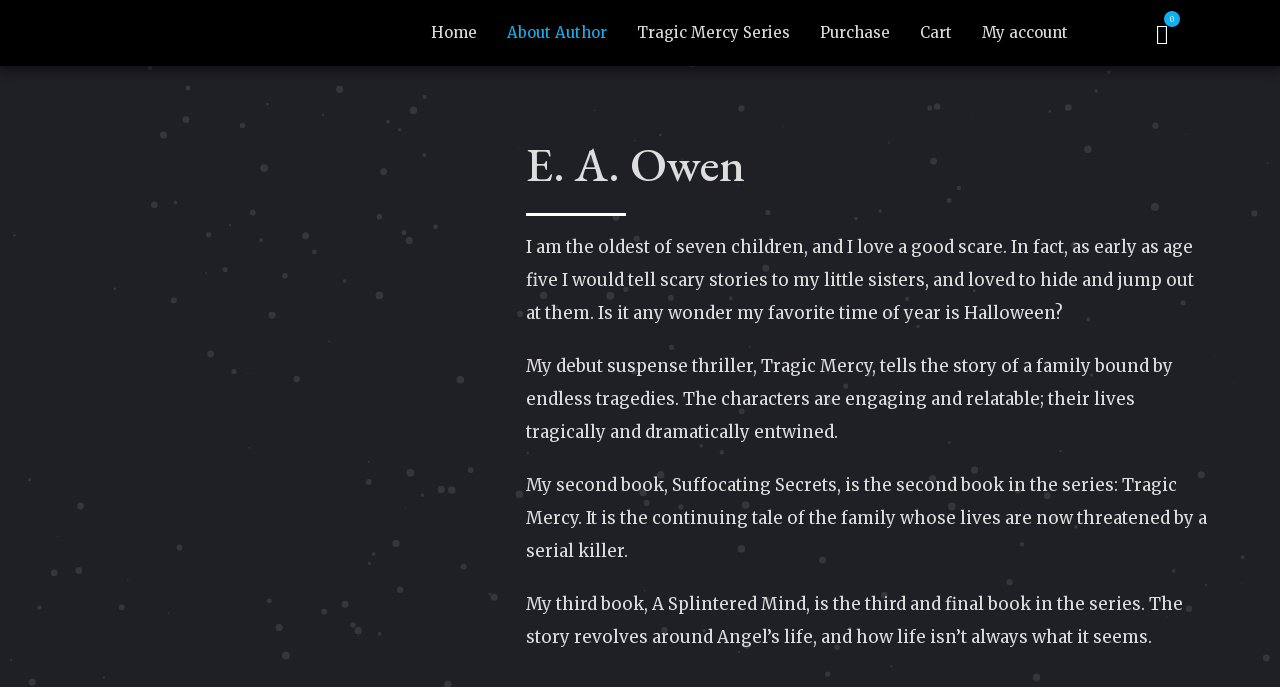

--- FILE ---
content_type: text/css
request_url: https://eaowenbooks.com/wp-content/uploads/oceanwp-webfonts-css/8846f1e9ad616b86f5e7fcee4536994c.css?ver=6.1.9
body_size: -55
content:
@font-face {  font-family: 'Merriweather';  font-style: italic;  font-weight: 300;  font-stretch: normal;  font-display: swap;  src: url(//eaowenbooks.com/wp-content/uploads/oceanwp-webfonts/u-4B0qyriQwlOrhSvowK_l5-eTxCVx0ZbwLvKH2Gk9hLmp0v5yA-xXPqCzLvPee1XYk_XSf-FmScUG33AvQ.ttf) format('truetype');}@font-face {  font-family: 'Merriweather';  font-style: italic;  font-weight: 400;  font-stretch: normal;  font-display: swap;  src: url(//eaowenbooks.com/wp-content/uploads/oceanwp-webfonts/u-4B0qyriQwlOrhSvowK_l5-eTxCVx0ZbwLvKH2Gk9hLmp0v5yA-xXPqCzLvPee1XYk_XSf-FmTCUG33AvQ.ttf) format('truetype');}@font-face {  font-family: 'Merriweather';  font-style: italic;  font-weight: 500;  font-stretch: normal;  font-display: swap;  src: url(//eaowenbooks.com/wp-content/uploads/oceanwp-webfonts/u-4B0qyriQwlOrhSvowK_l5-eTxCVx0ZbwLvKH2Gk9hLmp0v5yA-xXPqCzLvPee1XYk_XSf-FmTwUG33AvQ.ttf) format('truetype');}@font-face {  font-family: 'Merriweather';  font-style: italic;  font-weight: 600;  font-stretch: normal;  font-display: swap;  src: url(//eaowenbooks.com/wp-content/uploads/oceanwp-webfonts/u-4B0qyriQwlOrhSvowK_l5-eTxCVx0ZbwLvKH2Gk9hLmp0v5yA-xXPqCzLvPee1XYk_XSf-FmQcV233AvQ.ttf) format('truetype');}@font-face {  font-family: 'Merriweather';  font-style: italic;  font-weight: 700;  font-stretch: normal;  font-display: swap;  src: url(//eaowenbooks.com/wp-content/uploads/oceanwp-webfonts/u-4B0qyriQwlOrhSvowK_l5-eTxCVx0ZbwLvKH2Gk9hLmp0v5yA-xXPqCzLvPee1XYk_XSf-FmQlV233AvQ.ttf) format('truetype');}@font-face {  font-family: 'Merriweather';  font-style: italic;  font-weight: 800;  font-stretch: normal;  font-display: swap;  src: url(//eaowenbooks.com/wp-content/uploads/oceanwp-webfonts/u-4B0qyriQwlOrhSvowK_l5-eTxCVx0ZbwLvKH2Gk9hLmp0v5yA-xXPqCzLvPee1XYk_XSf-FmRCV233AvQ.ttf) format('truetype');}@font-face {  font-family: 'Merriweather';  font-style: italic;  font-weight: 900;  font-stretch: normal;  font-display: swap;  src: url(//eaowenbooks.com/wp-content/uploads/oceanwp-webfonts/u-4B0qyriQwlOrhSvowK_l5-eTxCVx0ZbwLvKH2Gk9hLmp0v5yA-xXPqCzLvPee1XYk_XSf-FmRrV233AvQ.ttf) format('truetype');}@font-face {  font-family: 'Merriweather';  font-style: normal;  font-weight: 300;  font-stretch: normal;  font-display: swap;  src: url(//eaowenbooks.com/wp-content/uploads/oceanwp-webfonts/u-4D0qyriQwlOrhSvowK_l5UcA6zuSYEqOzpPe3HOZJ5eX1WtLaQwmYiScCmDxhtNOKl8yDrgCcaFF3w.ttf) format('truetype');}@font-face {  font-family: 'Merriweather';  font-style: normal;  font-weight: 400;  font-stretch: normal;  font-display: swap;  src: url(//eaowenbooks.com/wp-content/uploads/oceanwp-webfonts/u-4D0qyriQwlOrhSvowK_l5UcA6zuSYEqOzpPe3HOZJ5eX1WtLaQwmYiScCmDxhtNOKl8yDr3icaFF3w.ttf) format('truetype');}@font-face {  font-family: 'Merriweather';  font-style: normal;  font-weight: 500;  font-stretch: normal;  font-display: swap;  src: url(//eaowenbooks.com/wp-content/uploads/oceanwp-webfonts/u-4D0qyriQwlOrhSvowK_l5UcA6zuSYEqOzpPe3HOZJ5eX1WtLaQwmYiScCmDxhtNOKl8yDr7CcaFF3w.ttf) format('truetype');}@font-face {  font-family: 'Merriweather';  font-style: normal;  font-weight: 600;  font-stretch: normal;  font-display: swap;  src: url(//eaowenbooks.com/wp-content/uploads/oceanwp-webfonts/u-4D0qyriQwlOrhSvowK_l5UcA6zuSYEqOzpPe3HOZJ5eX1WtLaQwmYiScCmDxhtNOKl8yDrACAaFF3w.ttf) format('truetype');}@font-face {  font-family: 'Merriweather';  font-style: normal;  font-weight: 700;  font-stretch: normal;  font-display: swap;  src: url(//eaowenbooks.com/wp-content/uploads/oceanwp-webfonts/u-4D0qyriQwlOrhSvowK_l5UcA6zuSYEqOzpPe3HOZJ5eX1WtLaQwmYiScCmDxhtNOKl8yDrOSAaFF3w.ttf) format('truetype');}@font-face {  font-family: 'Merriweather';  font-style: normal;  font-weight: 800;  font-stretch: normal;  font-display: swap;  src: url(//eaowenbooks.com/wp-content/uploads/oceanwp-webfonts/u-4D0qyriQwlOrhSvowK_l5UcA6zuSYEqOzpPe3HOZJ5eX1WtLaQwmYiScCmDxhtNOKl8yDrXiAaFF3w.ttf) format('truetype');}@font-face {  font-family: 'Merriweather';  font-style: normal;  font-weight: 900;  font-stretch: normal;  font-display: swap;  src: url(//eaowenbooks.com/wp-content/uploads/oceanwp-webfonts/u-4D0qyriQwlOrhSvowK_l5UcA6zuSYEqOzpPe3HOZJ5eX1WtLaQwmYiScCmDxhtNOKl8yDrdyAaFF3w.ttf) format('truetype');}

--- FILE ---
content_type: text/css
request_url: https://eaowenbooks.com/wp-content/uploads/oceanwp-webfonts-css/915c839b19559798ed92634e882c3ba6.css?ver=6.1.9
body_size: -168
content:
@font-face {  font-family: 'EB Garamond';  font-style: italic;  font-weight: 400;  font-display: swap;  src: url(//eaowenbooks.com/wp-content/uploads/oceanwp-webfonts/SlGFmQSNjdsmc35JDF1K5GRwUjcdlttVFm-rI7e8QL99U60.ttf) format('truetype');}@font-face {  font-family: 'EB Garamond';  font-style: italic;  font-weight: 500;  font-display: swap;  src: url(//eaowenbooks.com/wp-content/uploads/oceanwp-webfonts/SlGFmQSNjdsmc35JDF1K5GRwUjcdlttVFm-rI7eOQL99U60.ttf) format('truetype');}@font-face {  font-family: 'EB Garamond';  font-style: italic;  font-weight: 600;  font-display: swap;  src: url(//eaowenbooks.com/wp-content/uploads/oceanwp-webfonts/SlGFmQSNjdsmc35JDF1K5GRwUjcdlttVFm-rI7diR799U60.ttf) format('truetype');}@font-face {  font-family: 'EB Garamond';  font-style: italic;  font-weight: 700;  font-display: swap;  src: url(//eaowenbooks.com/wp-content/uploads/oceanwp-webfonts/SlGFmQSNjdsmc35JDF1K5GRwUjcdlttVFm-rI7dbR799U60.ttf) format('truetype');}@font-face {  font-family: 'EB Garamond';  font-style: italic;  font-weight: 800;  font-display: swap;  src: url(//eaowenbooks.com/wp-content/uploads/oceanwp-webfonts/SlGFmQSNjdsmc35JDF1K5GRwUjcdlttVFm-rI7c8R799U60.ttf) format('truetype');}@font-face {  font-family: 'EB Garamond';  font-style: normal;  font-weight: 400;  font-display: swap;  src: url(//eaowenbooks.com/wp-content/uploads/oceanwp-webfonts/SlGDmQSNjdsmc35JDF1K5E55YMjF_7DPuGi-6_RkBI96.ttf) format('truetype');}@font-face {  font-family: 'EB Garamond';  font-style: normal;  font-weight: 500;  font-display: swap;  src: url(//eaowenbooks.com/wp-content/uploads/oceanwp-webfonts/SlGDmQSNjdsmc35JDF1K5E55YMjF_7DPuGi-2fRkBI96.ttf) format('truetype');}@font-face {  font-family: 'EB Garamond';  font-style: normal;  font-weight: 600;  font-display: swap;  src: url(//eaowenbooks.com/wp-content/uploads/oceanwp-webfonts/SlGDmQSNjdsmc35JDF1K5E55YMjF_7DPuGi-NfNkBI96.ttf) format('truetype');}@font-face {  font-family: 'EB Garamond';  font-style: normal;  font-weight: 700;  font-display: swap;  src: url(//eaowenbooks.com/wp-content/uploads/oceanwp-webfonts/SlGDmQSNjdsmc35JDF1K5E55YMjF_7DPuGi-DPNkBI96.ttf) format('truetype');}@font-face {  font-family: 'EB Garamond';  font-style: normal;  font-weight: 800;  font-display: swap;  src: url(//eaowenbooks.com/wp-content/uploads/oceanwp-webfonts/SlGDmQSNjdsmc35JDF1K5E55YMjF_7DPuGi-a_NkBI96.ttf) format('truetype');}

--- FILE ---
content_type: text/css
request_url: https://eaowenbooks.com/wp-content/uploads/elementor/css/post-974.css?ver=1671154014
body_size: 1
content:
.elementor-kit-974{--e-global-color-primary:#DDDDDD;--e-global-color-secondary:#DDDDDD;--e-global-color-text:#DDDDDD;--e-global-color-accent:#202226;--e-global-color-7a92b594:#6EC1E4;--e-global-color-638b4725:#54595F;--e-global-color-624d2fb7:#7A7A7A;--e-global-color-5c4e703f:#61CE70;--e-global-color-408cc545:#4054B2;--e-global-color-17dd1234:#23A455;--e-global-color-319dd781:#000;--e-global-color-6f79e614:#FFF;--e-global-typography-primary-font-family:"EB Garamond";--e-global-typography-primary-font-weight:400;--e-global-typography-secondary-font-family:"EB Garamond";--e-global-typography-secondary-font-weight:400;--e-global-typography-text-font-family:"Merriweather";--e-global-typography-text-font-weight:400;--e-global-typography-accent-font-family:"EB Garamond";--e-global-typography-accent-font-weight:400;}.elementor-section.elementor-section-boxed > .elementor-container{max-width:1140px;}.e-con{--container-max-width:1140px;}.elementor-widget:not(:last-child){margin-bottom:20px;}.elementor-element{--widgets-spacing:20px;}{}h1.entry-title{display:var(--page-title-display);}.elementor-kit-974 e-page-transition{background-color:#FFBC7D;}@media(max-width:1024px){.elementor-section.elementor-section-boxed > .elementor-container{max-width:1024px;}.e-con{--container-max-width:1024px;}}@media(max-width:767px){.elementor-section.elementor-section-boxed > .elementor-container{max-width:767px;}.e-con{--container-max-width:767px;}}

--- FILE ---
content_type: text/css
request_url: https://eaowenbooks.com/wp-content/uploads/elementor/css/post-1252.css?ver=1671577475
body_size: 642
content:
.elementor-1252 .elementor-element.elementor-element-c96a754 > .elementor-container > .elementor-row > .elementor-column > .elementor-column-wrap > .elementor-widget-wrap{align-content:center;align-items:center;}.elementor-1252 .elementor-element.elementor-element-c96a754:not(.elementor-motion-effects-element-type-background), .elementor-1252 .elementor-element.elementor-element-c96a754 > .elementor-motion-effects-container > .elementor-motion-effects-layer{background-color:#1f1f26;}.elementor-1252 .elementor-element.elementor-element-c96a754{transition:background 0.3s, border 0.3s, border-radius 0.3s, box-shadow 0.3s;padding:65px 25px 65px 25px;}.elementor-1252 .elementor-element.elementor-element-c96a754 > .elementor-background-overlay{transition:background 0.3s, border-radius 0.3s, opacity 0.3s;}.elementor-1252 .elementor-element.elementor-element-a9c5cf2 > .elementor-element-populated > .elementor-widget-wrap{padding:0px 50px 0px 0px;}.elementor-1252 .elementor-element.elementor-element-cb6bb9d img{border-radius:5px 5px 5px 5px;}.elementor-1252 .elementor-element.elementor-element-b5fc5fa > .elementor-column-wrap > .elementor-widget-wrap > .elementor-widget:not(.elementor-widget__width-auto):not(.elementor-widget__width-initial):not(:last-child):not(.elementor-absolute){margin-bottom:0px;}.elementor-1252 .elementor-element.elementor-element-567b985{text-align:left;}.elementor-1252 .elementor-element.elementor-element-567b985 .elementor-heading-title{font-size:48px;font-weight:500;line-height:1.4em;}.elementor-1252 .elementor-element.elementor-element-e942961{--divider-border-style:solid;--divider-color:#ffffff;--divider-border-width:3px;}.elementor-1252 .elementor-element.elementor-element-e942961 .elementor-divider-separator{width:100px;}.elementor-1252 .elementor-element.elementor-element-e942961 .elementor-divider{padding-top:15px;padding-bottom:15px;}.elementor-1252 .elementor-element.elementor-element-9ed22ff{text-align:left;font-size:1.2em;line-height:2em;}.elementor-1252 .elementor-element.elementor-element-68bd0e8{padding:50px 0px 0px 0px;}.elementor-1252 .elementor-element.elementor-element-61ad195{text-align:left;font-size:1.2em;line-height:2em;}.elementor-1252 .elementor-element.elementor-element-6874955 > .elementor-element-populated > .elementor-widget-wrap{padding:0px 0px 0px 50px;}.elementor-1252 .elementor-element.elementor-element-7f7638e img{border-radius:5px 5px 5px 5px;}.elementor-1252 .elementor-element.elementor-element-7c17488{padding:50px 0px 0px 0px;}.elementor-1252 .elementor-element.elementor-element-8868305 > .elementor-element-populated > .elementor-widget-wrap{padding:0px 50px 0px 0px;}.elementor-1252 .elementor-element.elementor-element-e4a5942 img{border-radius:5px 5px 5px 5px;}.elementor-1252 .elementor-element.elementor-element-f87f2f2 > .elementor-column-wrap > .elementor-widget-wrap > .elementor-widget:not(.elementor-widget__width-auto):not(.elementor-widget__width-initial):not(:last-child):not(.elementor-absolute){margin-bottom:0px;}.elementor-1252 .elementor-element.elementor-element-cb4abf3{text-align:left;font-size:1.2em;line-height:2em;}.elementor-1252 .elementor-element.elementor-element-ad950b1{padding:50px 0px 0px 0px;}.elementor-1252 .elementor-element.elementor-element-542cf67{text-align:left;font-size:1.2em;line-height:2em;}.elementor-1252 .elementor-element.elementor-element-bf19a67 > .elementor-element-populated > .elementor-widget-wrap{padding:0px 0px 0px 50px;}.elementor-1252 .elementor-element.elementor-element-9b9519c img{border-radius:5px 5px 5px 5px;}.elementor-1252 .elementor-element.elementor-element-7eafd0d{padding:50px 0px 0px 0px;}.elementor-1252 .elementor-element.elementor-element-3715d6b > .elementor-element-populated > .elementor-widget-wrap{padding:0px 50px 0px 0px;}.elementor-1252 .elementor-element.elementor-element-24c7cad img{border-radius:5px 5px 5px 5px;}.elementor-1252 .elementor-element.elementor-element-67967ee > .elementor-column-wrap > .elementor-widget-wrap > .elementor-widget:not(.elementor-widget__width-auto):not(.elementor-widget__width-initial):not(:last-child):not(.elementor-absolute){margin-bottom:0px;}.elementor-1252 .elementor-element.elementor-element-f4e7d2b{text-align:left;font-size:1.2em;line-height:2em;}@media(max-width:1024px){.elementor-1252 .elementor-element.elementor-element-c96a754{padding:25px 15px 25px 15px;}.elementor-1252 .elementor-element.elementor-element-a9c5cf2 > .elementor-element-populated > .elementor-widget-wrap{padding:25px 0px 0px 0px;}.elementor-1252 .elementor-element.elementor-element-cb6bb9d{text-align:center;}.elementor-1252 .elementor-element.elementor-element-cb6bb9d img{width:80%;}.elementor-1252 .elementor-element.elementor-element-cb6bb9d > .elementor-widget-container{padding:0px 0px 0px 0px;}.elementor-1252 .elementor-element.elementor-element-68bd0e8{padding:25px 0px 0px 0px;}.elementor-1252 .elementor-element.elementor-element-a2a84a1 > .elementor-element-populated > .elementor-widget-wrap{padding:0px 0px 0px 0px;}.elementor-1252 .elementor-element.elementor-element-6874955 > .elementor-element-populated > .elementor-widget-wrap{padding:0px 0px 0px 0px;}.elementor-1252 .elementor-element.elementor-element-7f7638e{text-align:center;}.elementor-1252 .elementor-element.elementor-element-7f7638e img{width:80%;}.elementor-1252 .elementor-element.elementor-element-7f7638e > .elementor-widget-container{padding:0px 0px 0px 0px;}.elementor-1252 .elementor-element.elementor-element-7c17488{padding:25px 0px 0px 0px;}.elementor-1252 .elementor-element.elementor-element-8868305 > .elementor-element-populated > .elementor-widget-wrap{padding:0px 0px 0px 0px;}.elementor-1252 .elementor-element.elementor-element-e4a5942{text-align:center;}.elementor-1252 .elementor-element.elementor-element-e4a5942 img{width:80%;}.elementor-1252 .elementor-element.elementor-element-e4a5942 > .elementor-widget-container{padding:0px 0px 0px 0px;}.elementor-1252 .elementor-element.elementor-element-ad950b1{padding:25px 0px 0px 0px;}.elementor-1252 .elementor-element.elementor-element-4023ec9 > .elementor-element-populated > .elementor-widget-wrap{padding:0px 0px 0px 0px;}.elementor-1252 .elementor-element.elementor-element-bf19a67 > .elementor-element-populated > .elementor-widget-wrap{padding:0px 0px 0px 0px;}.elementor-1252 .elementor-element.elementor-element-9b9519c{text-align:center;}.elementor-1252 .elementor-element.elementor-element-9b9519c img{width:80%;}.elementor-1252 .elementor-element.elementor-element-9b9519c > .elementor-widget-container{padding:0px 0px 0px 0px;}.elementor-1252 .elementor-element.elementor-element-7eafd0d{padding:25px 0px 0px 0px;}.elementor-1252 .elementor-element.elementor-element-3715d6b > .elementor-element-populated > .elementor-widget-wrap{padding:0px 0px 0px 0px;}.elementor-1252 .elementor-element.elementor-element-24c7cad{text-align:center;}.elementor-1252 .elementor-element.elementor-element-24c7cad img{width:80%;}.elementor-1252 .elementor-element.elementor-element-24c7cad > .elementor-widget-container{padding:0px 0px 0px 0px;}}@media(max-width:767px){.elementor-1252 .elementor-element.elementor-element-c96a754{padding:15px 15px 15px 15px;}.elementor-1252 .elementor-element.elementor-element-a9c5cf2{width:100%;}.elementor-1252 .elementor-element.elementor-element-a9c5cf2 > .elementor-element-populated > .elementor-widget-wrap{padding:0px 0px 0px 0px;}.elementor-1252 .elementor-element.elementor-element-cb6bb9d img{width:100%;}.elementor-1252 .elementor-element.elementor-element-b5fc5fa > .elementor-element-populated > .elementor-widget-wrap{padding:0px 0px 0px 0px;}.elementor-1252 .elementor-element.elementor-element-567b985 .elementor-heading-title{font-size:26px;line-height:1.4em;letter-spacing:0px;}.elementor-1252 .elementor-element.elementor-element-a2a84a1 > .elementor-element-populated > .elementor-widget-wrap{padding:0px 0px 0px 0px;}.elementor-1252 .elementor-element.elementor-element-6874955 > .elementor-element-populated > .elementor-widget-wrap{padding:0px 0px 0px 0px;}.elementor-1252 .elementor-element.elementor-element-7f7638e img{width:100%;}.elementor-1252 .elementor-element.elementor-element-8868305{width:100%;}.elementor-1252 .elementor-element.elementor-element-8868305 > .elementor-element-populated > .elementor-widget-wrap{padding:0px 0px 0px 0px;}.elementor-1252 .elementor-element.elementor-element-e4a5942 img{width:100%;}.elementor-1252 .elementor-element.elementor-element-f87f2f2 > .elementor-element-populated > .elementor-widget-wrap{padding:0px 0px 0px 0px;}.elementor-1252 .elementor-element.elementor-element-4023ec9 > .elementor-element-populated > .elementor-widget-wrap{padding:0px 0px 0px 0px;}.elementor-1252 .elementor-element.elementor-element-bf19a67 > .elementor-element-populated > .elementor-widget-wrap{padding:0px 0px 0px 0px;}.elementor-1252 .elementor-element.elementor-element-9b9519c img{width:100%;}.elementor-1252 .elementor-element.elementor-element-3715d6b{width:100%;}.elementor-1252 .elementor-element.elementor-element-24c7cad img{width:100%;}.elementor-1252 .elementor-element.elementor-element-67967ee > .elementor-element-populated > .elementor-widget-wrap{padding:0px 0px 0px 0px;}}@media(min-width:768px){.elementor-1252 .elementor-element.elementor-element-a9c5cf2{width:40%;}.elementor-1252 .elementor-element.elementor-element-b5fc5fa{width:60%;}.elementor-1252 .elementor-element.elementor-element-a2a84a1{width:60%;}.elementor-1252 .elementor-element.elementor-element-6874955{width:40%;}.elementor-1252 .elementor-element.elementor-element-8868305{width:40%;}.elementor-1252 .elementor-element.elementor-element-f87f2f2{width:60%;}.elementor-1252 .elementor-element.elementor-element-4023ec9{width:60%;}.elementor-1252 .elementor-element.elementor-element-bf19a67{width:40%;}.elementor-1252 .elementor-element.elementor-element-3715d6b{width:40%;}.elementor-1252 .elementor-element.elementor-element-67967ee{width:60%;}}@media(max-width:1024px) and (min-width:768px){.elementor-1252 .elementor-element.elementor-element-a9c5cf2{width:100%;}.elementor-1252 .elementor-element.elementor-element-b5fc5fa{width:100%;}.elementor-1252 .elementor-element.elementor-element-a2a84a1{width:100%;}.elementor-1252 .elementor-element.elementor-element-6874955{width:100%;}.elementor-1252 .elementor-element.elementor-element-8868305{width:100%;}.elementor-1252 .elementor-element.elementor-element-f87f2f2{width:100%;}.elementor-1252 .elementor-element.elementor-element-4023ec9{width:100%;}.elementor-1252 .elementor-element.elementor-element-bf19a67{width:100%;}.elementor-1252 .elementor-element.elementor-element-3715d6b{width:100%;}.elementor-1252 .elementor-element.elementor-element-67967ee{width:100%;}}

--- FILE ---
content_type: text/css
request_url: https://eaowenbooks.com/wp-content/uploads/elementor/css/post-11.css?ver=1671154016
body_size: 1050
content:
.elementor-11 .elementor-element.elementor-element-f2de667 > .elementor-container > .elementor-row > .elementor-column > .elementor-column-wrap > .elementor-widget-wrap{align-content:center;align-items:center;}.elementor-11 .elementor-element.elementor-element-f2de667:not(.elementor-motion-effects-element-type-background), .elementor-11 .elementor-element.elementor-element-f2de667 > .elementor-motion-effects-container > .elementor-motion-effects-layer{background-color:#000000;}.elementor-11 .elementor-element.elementor-element-f2de667{box-shadow:0px 5px 10px 0px rgba(0,0,0,0.5);transition:background 0.3s, border 0.3s, border-radius 0.3s, box-shadow 0.3s;z-index:2;}.elementor-11 .elementor-element.elementor-element-f2de667 > .elementor-background-overlay{transition:background 0.3s, border-radius 0.3s, opacity 0.3s;}.elementor-bc-flex-widget .elementor-11 .elementor-element.elementor-element-9118216.elementor-column .elementor-column-wrap{align-items:center;}.elementor-11 .elementor-element.elementor-element-9118216.elementor-column.elementor-element[data-element_type="column"] > .elementor-column-wrap.elementor-element-populated > .elementor-widget-wrap{align-content:center;align-items:center;}.elementor-11 .elementor-element.elementor-element-9973e14{text-align:left;}.elementor-11 .elementor-element.elementor-element-9973e14 img{width:150px;}.elementor-11 .elementor-element.elementor-element-30a61cb .elementor-menu-toggle{margin-left:auto;}.elementor-11 .elementor-element.elementor-element-30a61cb .elementor-nav-menu .elementor-item{font-family:"Merriweather", Sans-serif;font-size:15px;}.elementor-11 .elementor-element.elementor-element-30a61cb .elementor-nav-menu--main .elementor-item{color:#dddddd;fill:#dddddd;padding-left:10px;padding-right:10px;}.elementor-11 .elementor-element.elementor-element-30a61cb .elementor-nav-menu--main .elementor-item:hover,
					.elementor-11 .elementor-element.elementor-element-30a61cb .elementor-nav-menu--main .elementor-item.elementor-item-active,
					.elementor-11 .elementor-element.elementor-element-30a61cb .elementor-nav-menu--main .elementor-item.highlighted,
					.elementor-11 .elementor-element.elementor-element-30a61cb .elementor-nav-menu--main .elementor-item:focus{color:#13AFF0;fill:#13AFF0;}.elementor-11 .elementor-element.elementor-element-30a61cb .elementor-nav-menu--main .elementor-item.elementor-item-active{color:#13aff0;}.elementor-11 .elementor-element.elementor-element-30a61cb{--e-nav-menu-horizontal-menu-item-margin:calc( 10px / 2 );}.elementor-11 .elementor-element.elementor-element-30a61cb .elementor-nav-menu--main:not(.elementor-nav-menu--layout-horizontal) .elementor-nav-menu > li:not(:last-child){margin-bottom:10px;}.elementor-11 .elementor-element.elementor-element-30a61cb .elementor-nav-menu--dropdown a, .elementor-11 .elementor-element.elementor-element-30a61cb .elementor-menu-toggle{color:#f8f8f8;}.elementor-11 .elementor-element.elementor-element-30a61cb .elementor-nav-menu--dropdown{background-color:#1f1f26;}.elementor-11 .elementor-element.elementor-element-30a61cb .elementor-nav-menu--dropdown a:hover,
					.elementor-11 .elementor-element.elementor-element-30a61cb .elementor-nav-menu--dropdown a.elementor-item-active,
					.elementor-11 .elementor-element.elementor-element-30a61cb .elementor-nav-menu--dropdown a.highlighted,
					.elementor-11 .elementor-element.elementor-element-30a61cb .elementor-menu-toggle:hover{color:#f8f8f8;}.elementor-11 .elementor-element.elementor-element-30a61cb .elementor-nav-menu--dropdown a:hover,
					.elementor-11 .elementor-element.elementor-element-30a61cb .elementor-nav-menu--dropdown a.elementor-item-active,
					.elementor-11 .elementor-element.elementor-element-30a61cb .elementor-nav-menu--dropdown a.highlighted{background-color:rgba(84,89,95,0.81);}.elementor-11 .elementor-element.elementor-element-30a61cb .elementor-nav-menu--dropdown a.elementor-item-active{color:#f8f8f8;background-color:#6CB0CC;}.elementor-11 .elementor-element.elementor-element-30a61cb .elementor-nav-menu--dropdown .elementor-item, .elementor-11 .elementor-element.elementor-element-30a61cb .elementor-nav-menu--dropdown  .elementor-sub-item{font-size:18px;}.elementor-11 .elementor-element.elementor-element-692c9a9{--main-alignment:right;--divider-style:solid;--subtotal-divider-style:solid;--elementor-remove-from-cart-button:none;--remove-from-cart-button:block;--toggle-button-icon-color:#ffffff;--toggle-button-border-width:0px;--toggle-icon-size:20px;--items-indicator-text-color:#ffffff;--items-indicator-background-color:#13aff0;--cart-border-style:none;--menu-cart-subtotal-color:#ffffff;--product-price-color:#ffffff;--cart-footer-layout:1fr;--products-max-height-sidecart:calc(100vh - 300px);--products-max-height-minicart:calc(100vh - 450px);--view-cart-button-background-color:#13aff0;--checkout-button-background-color:#13aff0;}body:not(.rtl) .elementor-11 .elementor-element.elementor-element-692c9a9 .elementor-menu-cart__toggle .elementor-button-icon .elementor-button-icon-qty[data-counter]{right:-1.2em;top:-1.2em;}body.rtl .elementor-11 .elementor-element.elementor-element-692c9a9 .elementor-menu-cart__toggle .elementor-button-icon .elementor-button-icon-qty[data-counter]{right:1.2em;top:-1.2em;left:auto;}.elementor-11 .elementor-element.elementor-element-692c9a9 .widget_shopping_cart_content{--subtotal-divider-left-width:0;--subtotal-divider-right-width:0;}.elementor-11 .elementor-element.elementor-element-692c9a9 .elementor-menu-cart__product-name a{font-size:18px;color:#ffffff;}.elementor-11 .elementor-element.elementor-element-692c9a9 .elementor-menu-cart__footer-buttons .elementor-button{font-family:"Merriweather", Sans-serif;}.elementor-11 .elementor-element.elementor-element-6d131e3 > .elementor-container > .elementor-row > .elementor-column > .elementor-column-wrap > .elementor-widget-wrap{align-content:center;align-items:center;}.elementor-11 .elementor-element.elementor-element-6d131e3:not(.elementor-motion-effects-element-type-background), .elementor-11 .elementor-element.elementor-element-6d131e3 > .elementor-motion-effects-container > .elementor-motion-effects-layer{background-color:#000000;}.elementor-11 .elementor-element.elementor-element-6d131e3{box-shadow:0px 5px 10px 0px rgba(0,0,0,0.5);transition:background 0.3s, border 0.3s, border-radius 0.3s, box-shadow 0.3s;z-index:2;}.elementor-11 .elementor-element.elementor-element-6d131e3 > .elementor-background-overlay{transition:background 0.3s, border-radius 0.3s, opacity 0.3s;}.elementor-bc-flex-widget .elementor-11 .elementor-element.elementor-element-1c90069.elementor-column .elementor-column-wrap{align-items:center;}.elementor-11 .elementor-element.elementor-element-1c90069.elementor-column.elementor-element[data-element_type="column"] > .elementor-column-wrap.elementor-element-populated > .elementor-widget-wrap{align-content:center;align-items:center;}.elementor-11 .elementor-element.elementor-element-5505304{text-align:left;}.elementor-11 .elementor-element.elementor-element-5505304 img{width:150px;}.elementor-11 .elementor-element.elementor-element-66e0a92{--main-alignment:right;--divider-style:solid;--subtotal-divider-style:solid;--elementor-remove-from-cart-button:none;--remove-from-cart-button:block;--toggle-button-icon-color:#ffffff;--toggle-button-border-width:0px;--toggle-icon-size:20px;--items-indicator-text-color:#ffffff;--items-indicator-background-color:#13aff0;--cart-border-style:none;--menu-cart-subtotal-color:#ffffff;--product-price-color:#ffffff;--cart-footer-layout:1fr;--products-max-height-sidecart:calc(100vh - 300px);--products-max-height-minicart:calc(100vh - 450px);--view-cart-button-background-color:#13aff0;--checkout-button-background-color:#13aff0;}body:not(.rtl) .elementor-11 .elementor-element.elementor-element-66e0a92 .elementor-menu-cart__toggle .elementor-button-icon .elementor-button-icon-qty[data-counter]{right:-1.2em;top:-1.2em;}body.rtl .elementor-11 .elementor-element.elementor-element-66e0a92 .elementor-menu-cart__toggle .elementor-button-icon .elementor-button-icon-qty[data-counter]{right:1.2em;top:-1.2em;left:auto;}.elementor-11 .elementor-element.elementor-element-66e0a92 .widget_shopping_cart_content{--subtotal-divider-left-width:0;--subtotal-divider-right-width:0;}.elementor-11 .elementor-element.elementor-element-66e0a92 .elementor-menu-cart__product-name a{font-size:18px;color:#ffffff;}.elementor-11 .elementor-element.elementor-element-66e0a92 .elementor-menu-cart__footer-buttons .elementor-button{font-family:"Merriweather", Sans-serif;}.elementor-11 .elementor-element.elementor-element-6bcfb12 .elementor-menu-toggle{margin-left:auto;}.elementor-11 .elementor-element.elementor-element-6bcfb12 .elementor-nav-menu .elementor-item{font-family:"Merriweather", Sans-serif;font-size:14px;}.elementor-11 .elementor-element.elementor-element-6bcfb12 .elementor-nav-menu--main .elementor-item{color:#dddddd;fill:#dddddd;padding-left:5px;padding-right:5px;}.elementor-11 .elementor-element.elementor-element-6bcfb12 .elementor-nav-menu--main .elementor-item:hover,
					.elementor-11 .elementor-element.elementor-element-6bcfb12 .elementor-nav-menu--main .elementor-item.elementor-item-active,
					.elementor-11 .elementor-element.elementor-element-6bcfb12 .elementor-nav-menu--main .elementor-item.highlighted,
					.elementor-11 .elementor-element.elementor-element-6bcfb12 .elementor-nav-menu--main .elementor-item:focus{color:#13aff0;fill:#13aff0;}.elementor-11 .elementor-element.elementor-element-6bcfb12 .elementor-nav-menu--main .elementor-item.elementor-item-active{color:#13aff0;}.elementor-11 .elementor-element.elementor-element-6bcfb12{--e-nav-menu-horizontal-menu-item-margin:calc( 10px / 2 );}.elementor-11 .elementor-element.elementor-element-6bcfb12 .elementor-nav-menu--main:not(.elementor-nav-menu--layout-horizontal) .elementor-nav-menu > li:not(:last-child){margin-bottom:10px;}.elementor-11 .elementor-element.elementor-element-6bcfb12 .elementor-nav-menu--dropdown a, .elementor-11 .elementor-element.elementor-element-6bcfb12 .elementor-menu-toggle{color:#f8f8f8;}.elementor-11 .elementor-element.elementor-element-6bcfb12 .elementor-nav-menu--dropdown{background-color:#1f1f26;}.elementor-11 .elementor-element.elementor-element-6bcfb12 .elementor-nav-menu--dropdown a:hover,
					.elementor-11 .elementor-element.elementor-element-6bcfb12 .elementor-nav-menu--dropdown a.elementor-item-active,
					.elementor-11 .elementor-element.elementor-element-6bcfb12 .elementor-nav-menu--dropdown a.highlighted,
					.elementor-11 .elementor-element.elementor-element-6bcfb12 .elementor-menu-toggle:hover{color:#f8f8f8;}.elementor-11 .elementor-element.elementor-element-6bcfb12 .elementor-nav-menu--dropdown a:hover,
					.elementor-11 .elementor-element.elementor-element-6bcfb12 .elementor-nav-menu--dropdown a.elementor-item-active,
					.elementor-11 .elementor-element.elementor-element-6bcfb12 .elementor-nav-menu--dropdown a.highlighted{background-color:rgba(84,89,95,0.81);}.elementor-11 .elementor-element.elementor-element-6bcfb12 .elementor-nav-menu--dropdown a.elementor-item-active{color:#f8f8f8;background-color:rgba(31,31,38,0.92);}.elementor-11 .elementor-element.elementor-element-6bcfb12 .elementor-nav-menu--dropdown .elementor-item, .elementor-11 .elementor-element.elementor-element-6bcfb12 .elementor-nav-menu--dropdown  .elementor-sub-item{font-size:18px;}@media(max-width:1024px){.elementor-11 .elementor-element.elementor-element-f2de667{padding:0px 50px 0px 50px;}.elementor-11 .elementor-element.elementor-element-30a61cb .elementor-nav-menu--dropdown .elementor-item, .elementor-11 .elementor-element.elementor-element-30a61cb .elementor-nav-menu--dropdown  .elementor-sub-item{font-size:1.4em;}.elementor-11 .elementor-element.elementor-element-30a61cb .elementor-nav-menu--dropdown a{padding-top:15px;padding-bottom:15px;}.elementor-11 .elementor-element.elementor-element-6d131e3{padding:0px 50px 0px 50px;}.elementor-11 .elementor-element.elementor-element-6bcfb12 .elementor-nav-menu--dropdown .elementor-item, .elementor-11 .elementor-element.elementor-element-6bcfb12 .elementor-nav-menu--dropdown  .elementor-sub-item{font-size:1.4em;}.elementor-11 .elementor-element.elementor-element-6bcfb12 .elementor-nav-menu--dropdown a{padding-top:15px;padding-bottom:15px;}}@media(max-width:767px){.elementor-11 .elementor-element.elementor-element-f2de667{padding:0px 15px 0px 15px;}.elementor-11 .elementor-element.elementor-element-9118216{width:50%;}.elementor-11 .elementor-element.elementor-element-0fde8a2{width:25%;}.elementor-11 .elementor-element.elementor-element-30a61cb .elementor-nav-menu--dropdown .elementor-item, .elementor-11 .elementor-element.elementor-element-30a61cb .elementor-nav-menu--dropdown  .elementor-sub-item{font-size:1.2em;}.elementor-11 .elementor-element.elementor-element-30a61cb .elementor-nav-menu--dropdown a{padding-top:10px;padding-bottom:10px;}.elementor-11 .elementor-element.elementor-element-f0306cc{width:25%;}.elementor-11 .elementor-element.elementor-element-6d131e3{padding:0px 15px 0px 15px;}.elementor-11 .elementor-element.elementor-element-1c90069{width:40%;}.elementor-11 .elementor-element.elementor-element-f0956ee{width:45%;}.elementor-11 .elementor-element.elementor-element-9807dd0{width:15%;}.elementor-11 .elementor-element.elementor-element-6bcfb12 .elementor-nav-menu--dropdown .elementor-item, .elementor-11 .elementor-element.elementor-element-6bcfb12 .elementor-nav-menu--dropdown  .elementor-sub-item{font-size:1.2em;}.elementor-11 .elementor-element.elementor-element-6bcfb12 .elementor-nav-menu--dropdown a{padding-top:10px;padding-bottom:10px;}}@media(min-width:768px){.elementor-11 .elementor-element.elementor-element-9118216{width:15%;}.elementor-11 .elementor-element.elementor-element-0fde8a2{width:74.332%;}.elementor-11 .elementor-element.elementor-element-f0306cc{width:10%;}.elementor-11 .elementor-element.elementor-element-1c90069{width:20%;}.elementor-11 .elementor-element.elementor-element-f0956ee{width:15%;}.elementor-11 .elementor-element.elementor-element-9807dd0{width:64.332%;}}@media(max-width:1024px) and (min-width:768px){.elementor-11 .elementor-element.elementor-element-1c90069{width:50%;}.elementor-11 .elementor-element.elementor-element-f0956ee{width:35%;}.elementor-11 .elementor-element.elementor-element-9807dd0{width:15%;}}/* Start custom CSS for woocommerce-menu-cart, class: .elementor-element-692c9a9 */.elementor-menu-cart__container .elementor-menu-cart__main{
    background-color: #1f1f26;
}/* End custom CSS */
/* Start custom CSS for woocommerce-menu-cart, class: .elementor-element-66e0a92 */.elementor-menu-cart__container .elementor-menu-cart__main{
    background-color: #1f1f26;
}/* End custom CSS */

--- FILE ---
content_type: text/css
request_url: https://eaowenbooks.com/wp-content/uploads/elementor/css/post-135.css?ver=1671154017
body_size: 91
content:
.elementor-135 .elementor-element.elementor-element-30d30b2 > .elementor-container > .elementor-row > .elementor-column > .elementor-column-wrap > .elementor-widget-wrap{align-content:center;align-items:center;}.elementor-135 .elementor-element.elementor-element-30d30b2:not(.elementor-motion-effects-element-type-background), .elementor-135 .elementor-element.elementor-element-30d30b2 > .elementor-motion-effects-container > .elementor-motion-effects-layer{background-color:#000000;}.elementor-135 .elementor-element.elementor-element-30d30b2{box-shadow:0px -5px 10px 0px rgba(0,0,0,0.5);transition:background 0.3s, border 0.3s, border-radius 0.3s, box-shadow 0.3s;padding:5px 0px 5px 0px;}.elementor-135 .elementor-element.elementor-element-30d30b2 > .elementor-background-overlay{transition:background 0.3s, border-radius 0.3s, opacity 0.3s;}.elementor-135 .elementor-element.elementor-element-a889f8e > .elementor-column-wrap > .elementor-widget-wrap > .elementor-widget:not(.elementor-widget__width-auto):not(.elementor-widget__width-initial):not(:last-child):not(.elementor-absolute){margin-bottom:0px;}.elementor-135 .elementor-element.elementor-element-d49eac1 .elementor-cta__content{text-align:center;padding:0px 0px 0px 0px;background-color:rgba(0,0,0,0);}.elementor-135 .elementor-element.elementor-element-d49eac1 .elementor-cta__title{font-size:1em;color:#c4c4c4;}.elementor-135 .elementor-element.elementor-element-d49eac1 .elementor-cta__title:not(:last-child){margin-bottom:0px;}.elementor-135 .elementor-element.elementor-element-d49eac1 .elementor-cta:hover .elementor-cta__title{color:#f8f8f8;}.elementor-135 .elementor-element.elementor-element-d49eac1 .elementor-cta .elementor-cta__bg, .elementor-135 .elementor-element.elementor-element-d49eac1 .elementor-cta .elementor-cta__bg-overlay{transition-duration:1500ms;}.elementor-135 .elementor-element.elementor-element-d49eac1 > .elementor-widget-container{margin:0px 0px 5px 0px;}.elementor-135 .elementor-element.elementor-element-f1c5288 .elementor-cta__content{text-align:center;padding:0px 0px 0px 0px;background-color:rgba(0,0,0,0);}.elementor-135 .elementor-element.elementor-element-f1c5288 .elementor-cta__title{font-size:1em;color:#c4c4c4;}.elementor-135 .elementor-element.elementor-element-f1c5288 .elementor-cta__title:not(:last-child){margin-bottom:0px;}.elementor-135 .elementor-element.elementor-element-f1c5288 .elementor-cta:hover .elementor-cta__title{color:#f8f8f8;}.elementor-135 .elementor-element.elementor-element-f1c5288 .elementor-cta .elementor-cta__bg, .elementor-135 .elementor-element.elementor-element-f1c5288 .elementor-cta .elementor-cta__bg-overlay{transition-duration:1500ms;}.elementor-135 .elementor-element.elementor-element-f1c5288 > .elementor-widget-container{margin:0px 0px 5px 0px;}@media(max-width:767px){.elementor-135 .elementor-element.elementor-element-d49eac1 .elementor-cta__title{line-height:1.6em;}.elementor-135 .elementor-element.elementor-element-f1c5288 .elementor-cta__title{line-height:1.6em;}}@media(max-width:1024px) and (min-width:768px){.elementor-135 .elementor-element.elementor-element-a889f8e{width:100%;}}